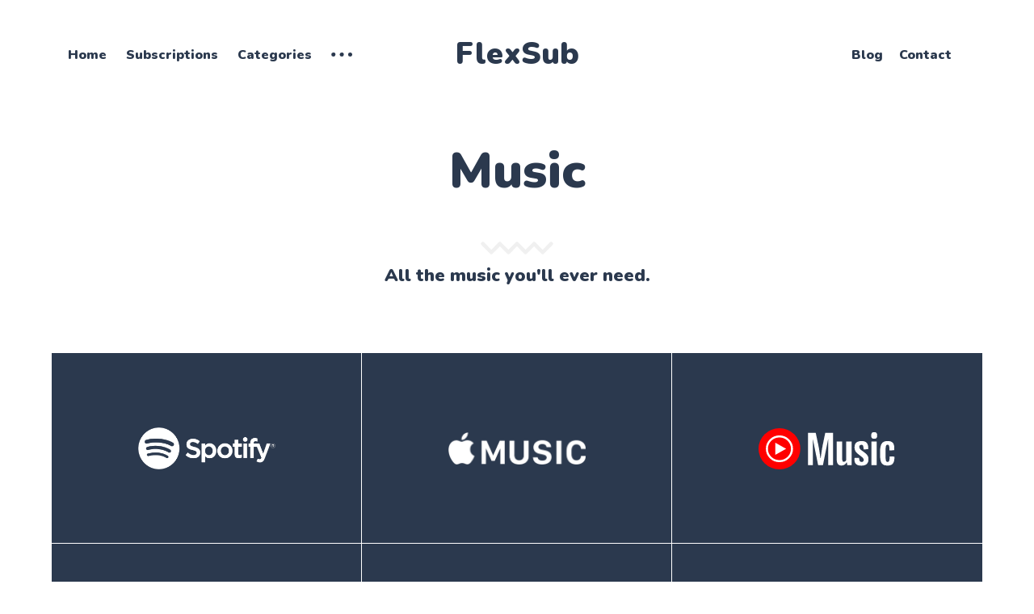

--- FILE ---
content_type: text/html; charset=utf-8
request_url: https://flexsub.shop/music/
body_size: 6802
content:
<!DOCTYPE html>
<html lang="en">
	<head>
		<meta charset="utf-8">
		<meta http-equiv="X-UA-Compatible" content="IE=edge">
		<title>Music</title>
		<meta name="HandheldFriendly" content="True">
		<meta name="viewport" content="width=device-width, initial-scale=1">
		<link rel="preconnect" href="https://fonts.googleapis.com"> 
<link rel="preconnect" href="https://fonts.gstatic.com" crossorigin>
<link rel="preload" as="style" href="https://fonts.googleapis.com/css2?family=Nunito:ital,wght@0,400;0,800;0,900;1,400;1,800;1,900&display=swap">
<link rel="stylesheet" href="https://fonts.googleapis.com/css2?family=Nunito:ital,wght@0,400;0,800;0,900;1,400;1,800;1,900&display=swap">		<link rel="stylesheet" type="text/css" href="/assets/css/screen.css?v=0ffeb89d97">
		<style>hr{background-image:url("data:image/svg+xml;utf8,<svg role='img' viewBox='0 0 136 24' xmlns='http://www.w3.org/2000/svg'><path d='M1.525 1.525a3.5 3.5 0 014.95 0L20 15.05 33.525 1.525a3.5 3.5 0 014.95 0L52 15.05 65.525 1.525a3.5 3.5 0 014.95 0L84 15.05 97.525 1.525a3.5 3.5 0 014.95 0L116 15.05l13.525-13.525a3.5 3.5 0 014.95 4.95l-16 16a3.5 3.5 0 01-4.95 0L100 8.95 86.475 22.475a3.5 3.5 0 01-4.95 0L68 8.95 54.475 22.475a3.5 3.5 0 01-4.95 0L36 8.95 22.475 22.475a3.5 3.5 0 01-4.95 0l-16-16a3.5 3.5 0 010-4.95z'/></svg>")}</style>

		<meta name="description" content="All the music you&#x27;ll ever need." />
    <link rel="icon" href="https://flexsub.shop/content/images/size/w256h256/2021/10/apple-touch-icon.png" type="image/png" />
    <link rel="canonical" href="https://flexsub.shop/music/" />
    <meta name="referrer" content="no-referrer-when-downgrade" />
    
    <meta property="og:site_name" content="FlexSub" />
    <meta property="og:type" content="website" />
    <meta property="og:title" content="Music" />
    <meta property="og:description" content="All the music you&#x27;ll ever need." />
    <meta property="og:url" content="https://flexsub.shop/music/" />
    <meta property="og:image" content="https://flexsub.shop/content/images/2022/01/Screen-Shot-2022-01-10-at-3.38.51-PM.png" />
    <meta property="article:published_time" content="2022-03-08T06:52:09.000Z" />
    <meta property="article:modified_time" content="2022-03-08T06:52:09.000Z" />
    <meta property="article:publisher" content="https://www.facebook.com/flexsubshop" />
    <meta name="twitter:card" content="summary_large_image" />
    <meta name="twitter:title" content="Music" />
    <meta name="twitter:description" content="All the music you&#x27;ll ever need." />
    <meta name="twitter:url" content="https://flexsub.shop/music/" />
    <meta name="twitter:image" content="https://flexsub.shop/content/images/2022/01/Screen-Shot-2022-01-10-at-3.38.51-PM.png" />
    <meta name="twitter:label1" content="Written by" />
    <meta name="twitter:data1" content="FlexSub" />
    <meta name="twitter:site" content="@flex_sub" />
    <meta property="og:image:width" content="2000" />
    <meta property="og:image:height" content="853" />
    
    <script type="application/ld+json">
{
    "@context": "https://schema.org",
    "@type": "Article",
    "publisher": {
        "@type": "Organization",
        "name": "FlexSub",
        "url": "https://flexsub.shop/",
        "logo": {
            "@type": "ImageObject",
            "url": "https://flexsub.shop/content/images/size/w256h256/2021/10/apple-touch-icon.png",
            "width": 60,
            "height": 60
        }
    },
    "author": {
        "@type": "Person",
        "name": "FlexSub",
        "url": "https://flexsub.shop/author/flexsub/",
        "sameAs": []
    },
    "headline": "Music",
    "url": "https://flexsub.shop/music/",
    "datePublished": "2022-03-08T06:52:09.000Z",
    "dateModified": "2022-03-08T06:52:09.000Z",
    "description": "All the music you&#x27;ll ever need.",
    "mainEntityOfPage": {
        "@type": "WebPage",
        "@id": "https://flexsub.shop/"
    }
}
    </script>

    <meta name="generator" content="Ghost 5.16" />
    <link rel="alternate" type="application/rss+xml" title="FlexSub" href="https://flexsub.shop/rss/" />
    <script defer src="https://cdn.jsdelivr.net/ghost/portal@~2.12/umd/portal.min.js" data-ghost="https://flexsub.shop/" data-key="76148f67c1a07b6ea5f03a4208" data-api="https://flexsub.shop/ghost/api/content/" crossorigin="anonymous"></script><style id="gh-members-styles">.gh-post-upgrade-cta-content,
.gh-post-upgrade-cta {
    display: flex;
    flex-direction: column;
    align-items: center;
    font-family: -apple-system, BlinkMacSystemFont, 'Segoe UI', Roboto, Oxygen, Ubuntu, Cantarell, 'Open Sans', 'Helvetica Neue', sans-serif;
    text-align: center;
    width: 100%;
    color: #ffffff;
    font-size: 16px;
}

.gh-post-upgrade-cta-content {
    border-radius: 8px;
    padding: 40px 4vw;
}

.gh-post-upgrade-cta h2 {
    color: #ffffff;
    font-size: 28px;
    letter-spacing: -0.2px;
    margin: 0;
    padding: 0;
}

.gh-post-upgrade-cta p {
    margin: 20px 0 0;
    padding: 0;
}

.gh-post-upgrade-cta small {
    font-size: 16px;
    letter-spacing: -0.2px;
}

.gh-post-upgrade-cta a {
    color: #ffffff;
    cursor: pointer;
    font-weight: 500;
    box-shadow: none;
    text-decoration: underline;
}

.gh-post-upgrade-cta a:hover {
    color: #ffffff;
    opacity: 0.8;
    box-shadow: none;
    text-decoration: underline;
}

.gh-post-upgrade-cta a.gh-btn {
    display: block;
    background: #ffffff;
    text-decoration: none;
    margin: 28px 0 0;
    padding: 8px 18px;
    border-radius: 4px;
    font-size: 16px;
    font-weight: 600;
}

.gh-post-upgrade-cta a.gh-btn:hover {
    opacity: 0.92;
}</style><script async src="https://js.stripe.com/v3/"></script>
    <script defer src="https://cdn.jsdelivr.net/ghost/sodo-search@~1.1/umd/sodo-search.min.js" data-key="76148f67c1a07b6ea5f03a4208" data-styles="https://cdn.jsdelivr.net/ghost/sodo-search@~1.1/umd/main.css" data-sodo-search="https://flexsub.shop/" crossorigin="anonymous"></script>
    <script defer src="/public/cards.min.js?v=0ffeb89d97"></script>
    <link rel="stylesheet" type="text/css" href="/public/cards.min.css?v=0ffeb89d97">
    <link rel="stylesheet" href="https://cdnjs.cloudflare.com/ajax/libs/font-awesome/6.5.2/css/all.min.css">

<!-- Global site tag (gtag.js) - Google Analytics -->
<script async src="https://www.googletagmanager.com/gtag/js?id=G-K6PND85XD6"></script>
<script>
  window.dataLayer = window.dataLayer || [];
  function gtag(){dataLayer.push(arguments);}
  gtag('js', new Date());

  gtag('config', 'G-K6PND85XD6');
</script>

<!--Start of Tawk.to Script-->
<script type="text/javascript">
var Tawk_API=Tawk_API||{}, Tawk_LoadStart=new Date();
(function(){
var s1=document.createElement("script"),s0=document.getElementsByTagName("script")[0];
s1.async=true;
s1.src='https://embed.tawk.to/6177b178f7c0440a591fff13/1hu7jrm6e';
s1.charset='UTF-8';
s1.setAttribute('crossorigin','*');
s0.parentNode.insertBefore(s1,s0);
})();
</script>
<!--End of Tawk.to Script-->

<style>
#ghost-portal-root {
  visibility:hidden;
}
</style><style>:root {--ghost-accent-color: #2B394E;}</style>
	</head>
	<body class="page-template page-music global-hash-netflix global-hash-subscription">
		<div class="global-wrap">
			<div class="global-content">
				<header class="header-section">
	<div class="header-wrap">
		<div class="header-logo">
			<a href="https://flexsub.shop" class="is-title">FlexSub</a>
		</div>
		<div class="header-nav">
			<input id="toggle" class="header-checkbox" type="checkbox">
			<label class="header-toggle" for="toggle">
				<span>
					<span class="bar"></span>
					<span class="bar"></span>
					<span class="bar"></span>
				</span>
			</label>
			<nav>
				<ul>
<li><a href="https://flexsub.shop/" >Home</a></li>
<li><a href="https://flexsub.shop/subscriptions/" >Subscriptions</a></li>
<li><a href="https://flexsub.shop/categories/" >Categories</a></li>
<li class="is-dropdown">
	<svg role="img" viewBox="0 0 20 4" xmlns="http://www.w3.org/2000/svg"><path d="M2 4A2 2 0 102.001.001 2 2 0 002 4zm8 0a2 2 0 10.001-3.999A2 2 0 0010 4zm8 0a2 2 0 10.001-3.999A2 2 0 0018 4z"/></svg>	<ul>
		<li><a href="https://flexsub.shop/tv/" >TV</a></li>
		<li><a href="https://flexsub.shop/music/" class="is-active">Music</a></li>
		<li><a href="https://flexsub.shop/coding/" >Coding</a></li>
		<li><a href="https://flexsub.shop/design/" >Design</a></li>
		<li><a href="https://flexsub.shop/language/" >Language</a></li>
		<li><a href="https://flexsub.shop/study/" >Study</a></li>
		<li><a href="https://flexsub.shop/games/" >Games</a></li>
		<li><a href="https://flexsub.shop/work/" >Work</a></li>
		<li><a href="https://flexsub.shop/animate/" >Animate</a></li>
		<li><a href="https://flexsub.shop/meditation/" >Meditation</a></li>
		<li><a href="https://flexsub.shop/reading/" >Reading</a></li>
		<li><a href="https://flexsub.shop/money/" >Money</a></li>
		<li><a href="https://flexsub.shop/news/" >News</a></li>
		<li><a href="https://flexsub.shop/seo/" >SEO</a></li>
		<li><a href="https://flexsub.shop/sport/" >Sport</a></li>
		<li><a href="https://flexsub.shop/love/" >Love</a></li>
		<li><a href="https://flexsub.shop/who-are-we/" >Who Are We</a></li>
		<li><a href="https://flexsub.tawk.help/" >Online Help Pages</a></li>
		<li><a href="https://flexsub.shop/privacy/" >Privacy Policy</a></li>
	</ul>
</li>
</ul>
				<ul>
					<li class="signup"><a href="https://flexsub.shop/author/flexsub/">Blog</a></li>
<li class="signin"><a href="https://flexsub.shop/contact/">Contact</a></li>
				</ul>
			</nav>
		</div>
	</div>
</header>				<main class="global-main">
					<div class="post-section">
	<div class="post-header item is-hero no-image">
	<div class="item-container">
		<div class="item-content">
			<div class="item-tags global-tags">
								
			</div>
			<h1 class="item-title">Music</h1>
			<p class="membership-excerpt item-excerpt global-zigzag">
				<svg role='img' viewBox='0 0 136 24' xmlns='http://www.w3.org/2000/svg'><path d='M1.525 1.525a3.5 3.5 0 014.95 0L20 15.05 33.525 1.525a3.5 3.5 0 014.95 0L52 15.05 65.525 1.525a3.5 3.5 0 014.95 0L84 15.05 97.525 1.525a3.5 3.5 0 014.95 0L116 15.05l13.525-13.525a3.5 3.5 0 014.95 4.95l-16 16a3.5 3.5 0 01-4.95 0L100 8.95 86.475 22.475a3.5 3.5 0 01-4.95 0L68 8.95 54.475 22.475a3.5 3.5 0 01-4.95 0L36 8.95 22.475 22.475a3.5 3.5 0 01-4.95 0l-16-16a3.5 3.5 0 010-4.95z'/></svg>				All the music you&#x27;ll ever need.
			</p>
		</div>
	</div>
</div></div>

<div class="custom-subscriptions">
	<div class="subscriptions">
		<a class="subscription spotify" href="/spotify-premium">
			<img src="https://flexsub.shop/content/images/2021/10/spotify-1.png" alt="spotify logo">
		</a>
		<a class="subscription apply-music" href="/apple-music-premium">
			<img src="https://flexsub.shop/content/images/2021/11/apple_music.png" alt="apple music logo">
		</a>
		<a class="subscription youtube-music" href="/youtube-music">
			<img src="https://flexsub.shop/content/images/2022/02/youtube-music.svg" alt="youtube-music premium logo">
		</a>
		<a class="subscription yousician" href="/yousician-premium">
			<img src="https://flexsub.shop/content/images/2021/12/yousician.png" alt="yousician logo">
		</a>
		<a class="subscription ultimate-guitar" href="/ultimate-guitar-premium">
			<img src="https://flexsub.shop/content/images/2021/12/ultimate_guitar.png" alt="ultimate-guitar logo">
		</a>
		<a class="subscription tidal" href="/tidal">
			<img src="https://flexsub.shop/content/images/2022/03/Tidal_logo.png" alt="tidal logo">
		</a>
		<a class="subscription skoove" href="/skoove">
			<img src="https://flexsub.shop/content/images/2023/10/skoove-2.png" alt="skoove logo">
		</a>
		<a class="subscription musicbed" href="/musicbed">
			<img src="https://flexsub.shop/content/images/2023/10/musicbed-1.png" alt="musicbed logo">
		</a>
	</div>
</div>


				</main>
				<footer class="footer-section global-footer">
	<div class="footer-wrap">
		<div class="footer-data">
			<div class="footer-logo">
				<a href="https://flexsub.shop" class="is-title">FlexSub</a>
			</div>

			<p class="footer-description">hello@flexsub.shop</p>
			<p class="footer-description">levels 3/428 George St, Sydney, Australia</p>
			<p class="footer-description">Flexible, cheaper and better way to share subscription serivces.</p>
			<div class="footer-icons">
				<a href="https://www.facebook.com/flexsubshop" aria-label="link Facebook"><svg role="img" viewBox="0 0 24 24" xmlns="http://www.w3.org/2000/svg"><path d="M23.9981 11.9991C23.9981 5.37216 18.626 0 11.9991 0C5.37216 0 0 5.37216 0 11.9991C0 17.9882 4.38789 22.9522 10.1242 23.8524V15.4676H7.07758V11.9991H10.1242V9.35553C10.1242 6.34826 11.9156 4.68714 14.6564 4.68714C15.9692 4.68714 17.3424 4.92149 17.3424 4.92149V7.87439H15.8294C14.3388 7.87439 13.8739 8.79933 13.8739 9.74824V11.9991H17.2018L16.6698 15.4676H13.8739V23.8524C19.6103 22.9522 23.9981 17.9882 23.9981 11.9991Z"/></svg></a>
				<a href="https://twitter.com/flex_sub" aria-label="link Twitter"><svg role="img" viewBox="0 0 24 24" xmlns="http://www.w3.org/2000/svg"><path d="M23.954 4.569c-.885.389-1.83.654-2.825.775 1.014-.611 1.794-1.574 2.163-2.723-.951.555-2.005.959-3.127 1.184-.896-.959-2.173-1.559-3.591-1.559-2.717 0-4.92 2.203-4.92 4.917 0 .39.045.765.127 1.124C7.691 8.094 4.066 6.13 1.64 3.161c-.427.722-.666 1.561-.666 2.475 0 1.71.87 3.213 2.188 4.096-.807-.026-1.566-.248-2.228-.616v.061c0 2.385 1.693 4.374 3.946 4.827-.413.111-.849.171-1.296.171-.314 0-.615-.03-.916-.086.631 1.953 2.445 3.377 4.604 3.417-1.68 1.319-3.809 2.105-6.102 2.105-.39 0-.779-.023-1.17-.067 2.189 1.394 4.768 2.209 7.557 2.209 9.054 0 13.999-7.496 13.999-13.986 0-.209 0-.42-.015-.63.961-.689 1.8-1.56 2.46-2.548l-.047-.02z"/></svg></a>
				

			</div>
		</div>
		<div class="footer-nav">
			



<div class="footer-nav-column">
	<small>Services</small>
	<ul>
		<li><a href="https://flexsub.shop/academia/">Academia</a></li>
		<li><a href="https://flexsub.shop/ahrefs/">Ahrefs</a></li>
		<li><a href="https://flexsub.shop/amazon-kindle/">Amazon Kindle</a></li>
		<li><a href="https://flexsub.shop/amazon-prime-premium/">Amazon Prime</a></li>
		<li><a href="https://flexsub.shop/amboss/">Amboss</a></li>
		<li><a href="https://flexsub.shop/apple-arcade/">Apple Arcade</a></li>
		<li><a href="https://flexsub.shop/apple-music-premium/">Apple Music</a></li>
		<li><a href="https://flexsub.shop/axure/">Axure</a></li>
		<li><a href="https://flexsub.shop/babbel/">Babbel</a></li>
		<li><a href="https://flexsub.shop/baeldung/">Baeldung</a></li>
		<li><a href="https://flexsub.shop/barrons/">Barrons</a></li>
		<li><a href="https://flexsub.shop/blnikist-premium/">Blnikist</a></li>
		<li><a href="https://flexsub.shop/bloomberg/">BloomBerg</a></li>
		<li><a href="https://flexsub.shop/brain-fm/">Brain.FM</a></li>
		<li><a href="https://flexsub.shop/brilliant/">Brilliant</a></li>
		<li><a href="https://flexsub.shop/calm/">Calm</a></li>
		<li><a href="https://flexsub.shop/codecademy-premium/">CodeCademy</a></li>
		<li><a href="https://flexsub.shop/code-with-mosh/">Code with Mosh</a></li>
		<li><a href="https://flexsub.shop/connected-paper/">Connected Paper</a></li>
		<li><a href="https://flexsub.shop/coursehero/">CourseHero</a></li>
		<li><a href="https://flexsub.shop/crunchyroll-premium/">Crunchyroll</a></li>
		<li><a href="https://flexsub.shop/curiosity-stream/">Curiosity Stream</a></li>
		<li><a href="https://flexsub.shop/datacamp-premium/">DataCamp</a></li>
		<li><a href="https://flexsub.shop/dataquest/">DataQuest</a></li>
		<li><a href="https://flexsub.shop/deepl/">Deepl</a></li>
		<li><a href="https://flexsub.shop/designcode/">DesignCode</a></li>
		<li><a href="https://flexsub.shop/disney-plus-premium/">Disney+</a></li>
		<li><a href="https://flexsub.shop/duolingo/">Duolingo</a></li>
		<li><a href="https://flexsub.shop/educative/">Educative</a></li>
		<li><a href="https://flexsub.shop/edx/">EDX</a></li>
	</ul>
</div>

<div class="footer-nav-column">
	<small>Services</small>
	<ul>
		<li><a href="https://flexsub.shop/egghead/">Egghead</a></li>
		<li><a href="https://flexsub.shop/epic/">Epic!</a></li>
		<li><a href="https://flexsub.shop/epicreact/">EpicReact</a></li>
		<li><a href="https://flexsub.shop/espn/">ESPN+</a></li>
		<li><a href="https://flexsub.shop/evernote/">EverNote</a></li>
		<li><a href="https://flexsub.shop/f1-tv-pro/">F1 TV Pro</a></li>
		<li><a href="https://flexsub.shop/figma/">Figma</a></li>
		<li><a href="https://flexsub.shop/final-cut-pro/">Final Cut Pro</a></li>
		<li><a href="https://flexsub.shop/financial-times/">Financial Times</a></li>
		<li><a href="https://flexsub.shop/finviz/">Finviz</a></li>
		<li><a href="https://flexsub.shop/fluentu/">FluentU</a></li>
		<li><a href="https://flexsub.shop/frontendmasters/">FrontendMasters</a></li>
		<li><a href="https://flexsub.shop/fubo-tv/">Fubo TV</a></li>
		<li><a href="https://flexsub.shop/funimation-premium/">Funimation</a></li>
		<li><a href="https://flexsub.shop/github/">GitHub</a></li>
		<li><a href="https://flexsub.shop/great-courses-plus/">Great Courses Plus</a></li>
		<li><a href="https://flexsub.shop/hbo-go/">HBO GO</a></li>
		<li><a href="https://flexsub.shop/headspace/">Headspace</a></li>
		<li><a href="https://flexsub.shop/hulu-premium/">Hulu</a></li>
		<li><a href="https://flexsub.shop/ilovepdf/">ILovePdf</a></li>
		<li><a href="https://flexsub.shop/invideo/">Invideo</a></li>
		<li><a href="https://flexsub.shop/jenni/">Jenni</a></li>
		<li><a href="https://flexsub.shop/jetbrains/">JetBrains</a></li>
		<li><a href="https://flexsub.shop/kahoot-premium/">Kahoot!</a></li>
		<li><a href="https://flexsub.shop/kwfinder/">KWfinder</a></li>
		<li><a href="https://flexsub.shop/leetcode-premium/">LeetCode</a></li>
		<li><a href="https://flexsub.shop/lingokids/">Lingokids</a></li>
		<li><a href="https://flexsub.shop/linkedin-learning-premium/">LinkedIn Learning</a></li>
		<li><a href="https://flexsub.shop/ludwig-guru/">Ludwig Guru</a></li>
		<li><a href="https://flexsub.shop/lumosity/">Lumosity</a></li>
	</ul>
</div>

<div class="footer-nav-column">
	<small>Services</small>
	<ul>
		<li><a href="https://flexsub.shop/masterclass-premium/">MasterClass</a></li>
		<li><a href="https://flexsub.shop/mathway/">MathWay</a></li>
		<li><a href="https://flexsub.shop/memrise-premium/">Memrise</a></li>
		<li><a href="https://flexsub.shop/microsoft/">Microsoft</a></li>
		<li><a href="https://flexsub.shop/midjourney/">MidJourney</a></li>
		<li><a href="https://flexsub.shop/mv/">MV</a></li>
		<li><a href="https://flexsub.shop/mlb/">MLB</a></li>
		<li><a href="https://flexsub.shop/motionarray-premium/">MotionArray</a></li>
		<li><a href="https://flexsub.shop/mubi/">Mubi</a></li>
		<li><a href="https://flexsub.shop/musicbed/">MusicBed</a></li>
		<li><a href="https://flexsub.shop/nansen-aI/">Nansen AI</a></li>
		<li><a href="https://flexsub.shop/nba-league-pass/">NBA League Pass</a></li>
		<li><a href="https://flexsub.shop/netflix-premium/">Netflix</a></li>
		<li><a href="https://flexsub.shop/new-masters-academy/">New Masters Academy</a></li>
		<li><a href="https://flexsub.shop/nintendo-switch-online/">Nintendo Switch Online</a></li>
		<li><a href="https://flexsub.shop/notion/">Notion</a></li>
		<li><a href="https://flexsub.shop/office-365/">Office 365</a></li>
		<li><a href="https://flexsub.shop/oreilly/">O&#x27;Reilly</a></li>
		<li><a href="https://flexsub.shop/peacock-premium/">Peacock</a></li>
		<li><a href="https://flexsub.shop/perlego/">Perlego</a></li>
		<li><a href="https://flexsub.shop/ps-premium/">PS</a></li>
		<li><a href="https://flexsub.shop/pocket-premium/">Pocket</a></li>
		<li><a href="https://flexsub.shop/pressreader/">Pressreader</a></li>
		<li><a href="https://flexsub.shop/prowritingaid-premium/">ProWritingAid</a></li>
		<li><a href="https://flexsub.shop/quillbot-premium/">QuillBot</a></li>
		<li><a href="https://flexsub.shop/scribd/">Scribd</a></li>
		<li><a href="https://flexsub.shop/seeking-alpha-premium/">Seeking Alpha</a></li>
		<li><a href="https://flexsub.shop/semrush/">Semrush</a></li>
		<li><a href="https://flexsub.shop/shutterstock/">ShutterStock</a></li>
		<li><a href="https://flexsub.shop/sling-tv-premium/">SlingTv</a></li>
	</ul>
</div>

<div class="footer-nav-column">
	<small>Services</small>
	<ul>
		<li><a href="https://flexsub.shop/sketch/">Sketch</a></li>
		<li><a href="https://flexsub.shop/skillshare-premium/">SkillShare</a></li>
		<li><a href="https://flexsub.shop/skoove/">Skoove</a></li>
		<li><a href="https://flexsub.shop/smallpdf/">SmallPdf</a></li>
		<li><a href="https://flexsub.shop/smodin/">Smodin</a></li>
		<li><a href="https://flexsub.shop/sololearn-premium/">SoloLearn</a></li>
		<li><a href="https://flexsub.shop/spotify-premium/">Spotify</a></li>
		<li><a href="https://flexsub.shop/sublime-text/">Sublime Text</a></li>
		<li><a href="https://flexsub.shop/storyblocks/">Storyblocks</a></li>
		<li><a href="https://flexsub.shop/tableau/">Tableau</a></li>
		<li><a href="https://flexsub.shop/termius/">Termius</a></li>
		<li><a href="https://flexsub.shop/testingjavascript/">TestingJavascript</a></li>
		<li><a href="https://flexsub.shop/tidal/">Tidal</a></li>
		<li><a href="https://flexsub.shop/tinder-gold/">Tinder</a></li>
		<li><a href="https://flexsub.shop/trading-view-premium/">TradingView</a></li>
		<li><a href="https://flexsub.shop/udacity/">Udacity</a></li>
		<li><a href="https://flexsub.shop/udemy/">Udemy</a></li>
		<li><a href="https://flexsub.shop/ultimate-guitar-premium/">Ultimate Guitar</a></li>
		<li><a href="https://flexsub.shop/visual-studio/">Visual Studio</a></li>
		<li><a href="https://flexsub.shop/vue-mastery/">Vue Mastery</a></li>
		<li><a href="https://flexsub.shop/windy/">Windy</a></li>
		<li><a href="https://flexsub.shop/wondrium/">Wondrium</a></li>
		<li><a href="https://flexsub.shop/wordtune-premium/">WordTune</a></li>
		<li><a href="https://flexsub.shop/xbox-game-pass/">XBox Game Pass</a></li>
		<li><a href="https://flexsub.shop/xmind/">XMind</a></li>
		<li><a href="https://flexsub.shop/youtube-premium/">YouTube</a></li>
		<li><a href="https://flexsub.shop/youtube-music/">YouTube Music</a></li>
		<li><a href="https://flexsub.shop/yousician-premium/">Yousician</a></li>
		<li><a href="https://flexsub.shop/who-are-we/">About Us</a></li>
		<li><a href="https://flexsub.shop/author/flexsub/">Blog</a></li>
		<li><a href="https://flexsub.shop/contact/">Contact</a></li>
		<li><a href="https://flexsub.tawk.help/">Online Help Pages</a></li>
		<li><a href="https://flexsub.shop/privacy/">Privacy Policy</a></li>
	</ul>
</div>

		</div>
	</div>
	<div class="footer-copyright">
		<a href="https://flexsub.shop">FlexSub</a> &copy; 2026. All Right Reserved.
		Published with <a href="https://ghost.org">Ghost</a>.
	</div>
</footer>			</div>
		</div>
		<div id="notifications" class="global-notification">
	<div class="subscribe">You’ve successfully subscribed to FlexSub</div>
	<div class="signin">Welcome back! You’ve successfully signed in.</div>
	<div class="signup">Great! You’ve successfully signed up.</div>
	<div class="expired">Your link has expired</div>
	<div class="checkout-success">Success! Check your email for magic link to sign-in.</div>
</div>
		<div id="search" class="search-section">
	<span id="search-close" class="search-close"><svg role="img" viewBox="0 0 24 24" xmlns="http://www.w3.org/2000/svg"><path d="M15.742 12l7.483 7.483c.497.497.775 1.17.775 1.872A2.658 2.658 0 0 1 21.355 24a2.646 2.646 0 0 1-1.872-.775L12 15.742l-7.483 7.483A2.646 2.646 0 0 1 2.645 24 2.658 2.658 0 0 1 0 21.355c0-.702.278-1.375.775-1.872L8.258 12 .775 4.517A2.646 2.646 0 0 1 0 2.645 2.658 2.658 0 0 1 2.645 0c.702 0 1.375.278 1.872.775L12 8.258 19.483.775A2.646 2.646 0 0 1 21.353 0 2.658 2.658 0 0 1 24 2.647c0 .7-.278 1.373-.775 1.87L15.742 12z"/></svg></span>
	<div id="search-content" class="search-content">
		<form class="search-form" onsubmit="return false">
			<input id="search-input" type="text" placeholder="Type your keywords">
			<div class="search-meta">
				<span id="search-info">Please enter at least 3 characters</span>
				<span id="search-counter" class="is-hide">
					<span id="search-counter-results">0</span>
					Results for your search
				</span>
			</div>
		</form>
		<div id="search-results" class="search-results"></div>
	</div>
	<div id="search-overlay" class="search-overlay"></div>
</div>
		<script src="/assets/js/global.js?v=0ffeb89d97"></script>
		<script src="/assets/js/post.js?v=0ffeb89d97"></script>
		<script>
const searchUrl='https://flexsub.shop',searchKey="Your Content API Key paste here - between the quotation marks",searchAPI=searchUrl+'/ghost/api/v4/content/posts/?key='+searchKey+'&limit=all&fields=url,title,published_at,custom_excerpt,visibility,html';
</script>

		<script>
!function(){"use strict";const p=new URLSearchParams(window.location.search),isAction=p.has("action"),isStripe=p.has("stripe"),success=p.get("success"),action=p.get("action"),stripe=p.get("stripe"),n=document.getElementById("notifications"),a="is-subscribe",b="is-signin",c="is-signup",d="is-expired",e="is-checkout-success";p&&(isAction&&(action=="subscribe"&&success=="true"&&n.classList.add(a),action=="signin"&&success=="true"&&n.classList.add(b),action=="signup"&&success=="true"&&n.classList.add(c),success=="false"&&n.classList.add(d)),isStripe&&stripe=="success"&&n.classList.add(e),(isAction||isStripe)&&setTimeout(function(){window.history.replaceState(null,null,window.location.pathname),n.classList.remove(a,b,c,d,e)},5000))}();
</script>

		
		
	</body>
</html>